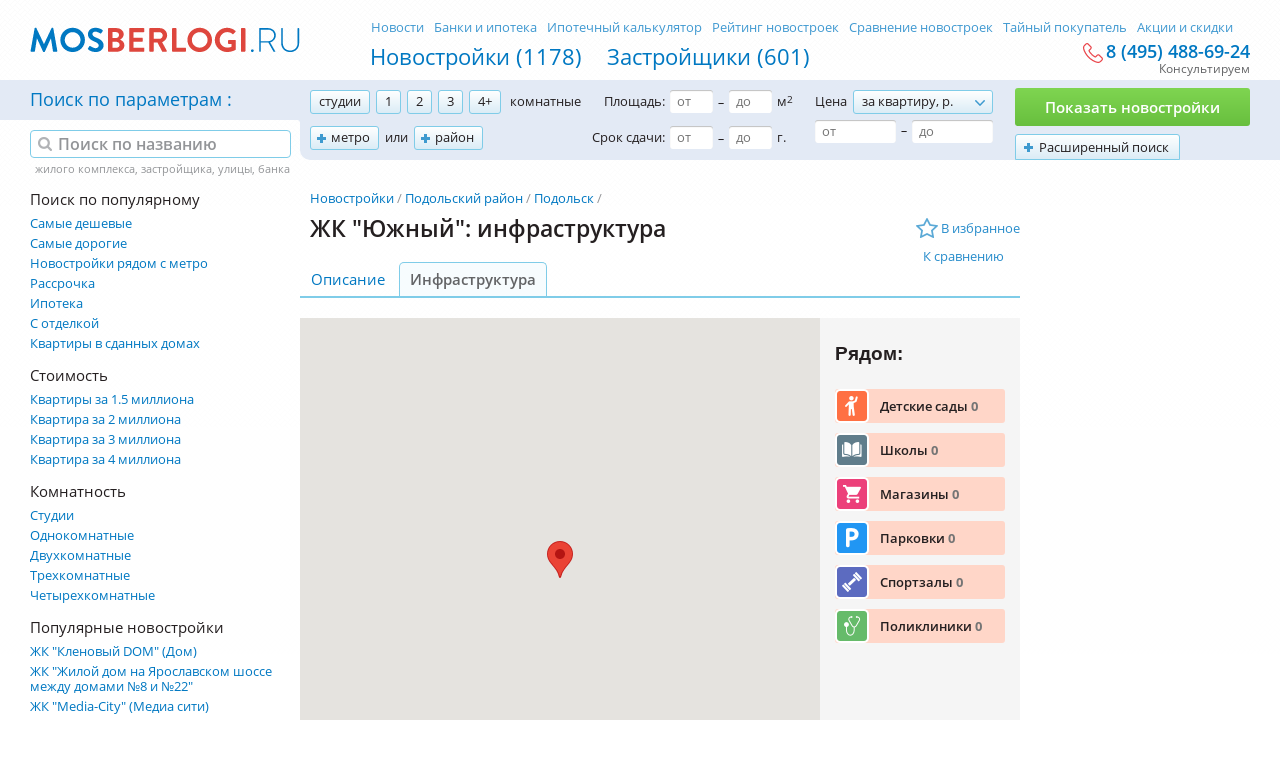

--- FILE ---
content_type: text/html; charset=utf-8
request_url: https://mosberlogi.ru/juzhnyj/infrastructure/
body_size: 14448
content:
<!DOCTYPE html>
<html>
<head>
	<base href="https://mosberlogi.ru/">
	<meta charset="utf-8">
	<title>Инфраструктура ЖК &quot;Южный&quot;: школы, детские сады, магазины.</title>
	<meta name="description" content="Оценить преимущества инфраструктуры вокруг ЖК &quot;Южный&quot;: школы, детские сады, больницы и другие объекты, вы можете на сайте SPbHomes." />
	<link rel="canonical" href="https://mosberlogi.ru/juzhnyj/infrastructure/">
	<meta name="csrf-token" content="1769757797.IzrbRrcc-pH2sOqrYk0j">

	<link rel="apple-touch-icon" sizes="180x180" href="static/favicon/apple-touch-icon.png">
	<link rel="icon" type="image/png" href="static/favicon/favicon-32x32.png" sizes="32x32">
	<link rel="icon" type="image/png" href="static/favicon/favicon-16x16.png" sizes="16x16">
	<link rel="manifest" href="static/favicon/manifest.json">
	<link rel="mask-icon" href="static/favicon/safari-pinned-tab.svg" color="#0078c2">
	<link rel="shortcut icon" href="https://mosberlogi.ru/favicon.ico">
	<meta name="msapplication-config" content="static/favicon/browserconfig.xml">
	<meta name="theme-color" content="#ffffff">

	<meta name="viewport" content="width=970"/>
	<meta name="csrf-token" content="1769757797.IzrbRrcc-pH2sOqrYk0j">
	<meta http-equiv="X-UA-Compatible" content="IE=edge" />

	<meta property="og:title" content="Инфраструктура ЖК &quot;Южный&quot;: школы, детские сады, магазины." />
	<meta property="og:type" content="article" />
	<meta property="og:image" content="https://mosberlogi.ru/static/images/logo_social.png" />
	

	<link rel="stylesheet" type="text/css" href="static/front.less.1631774896.css">

	<!--[if lt IE 9]>
		<script src="//html5shiv.googlecode.com/svn/trunk/html5.js"></script>
	<![endif]-->
	
	<script>
		window.HOMES_CONFIG = {
			mapCenter: [55.75670453373379,37.619689740722656]
		}
	</script>
</head>
<body>
	<noscript class="co-message-jsdisabled"><noindex>
		Для полной функциональности этого сайта необходимо включить JavaScript.
		Вот <a href="http://www.enable-javascript.com/ru/" target="_blank" rel="nofollow">
		инструкции, как включить JavaScript в вашем браузере</a>.
	</noindex></noscript>
	<input type="checkbox" id="el-burger" no-js/>
	<div class="b-slideMenu"></div>
	<header>
		<!--noindex-->
			<div class="header-yandex-ablock__wrapper">
				<div class="header-yandex-ablock" id="header-yandex-ablock"></div>
			</div>
		<!--/noindex-->
		<div class="el-inner c">
			<label class="el-burger" for="el-burger"><span></span></label>
			<nav>
				<ul>
	<li><a href="novostroyki/">Новостройки (1178)</a>
	<li><a href="zastrojshhiki/">Застройщики (601)</a>
	
	
</ul>
<ul>
	<li><a href="novosti/">Новости</a>
	<li><a href="banki/">Банки и ипотека</a>
	<li><a href="ipotechnyj-kalkuljator/">Ипотечный калькулятор</a>
	<li><a href="rejting-novostroek/">Рейтинг новостроек</a>
	<li><a href="sravnenie-novostroek/">Сравнение новостроек</a>
	<li>
		<a href="spy/">
			Тайный покупатель
			
		</a>
	
	<li><a href="deals/">Акции и скидки</a>
</ul>
			</nav>
			<a class="el-logo el-logo_asImage" href="/">
				<img src="static/images/logo.svg" alt="MosBerlogi – Новостройки Москвы и области">
			</a>
			<div class="header-top__consult">
				<a href="tel:+74954886924" class="header-top__consult-phone">8 (495) 488-69-24</a>
				<div class="header-top__consult-comment">
					Консультируем
				</div>
			</div>
			
		</div>
		<div class="b-form-filter">
	<div class="el-filter-bg"></div>
	<div class="el-inner">
		<form class="form-filter" action="search/" data-validation data-goal="one:form.validation.success:podobrat-novostrojki" data-goal-submit="search">
			<div class="b-form-filter-main">
				<div class="mainLabel">
					Поиск по параметрам
				</div>
				<div class="field field-rooms">
	<label class="iCheckbox">
				<input type="checkbox" name="R[]" value="1" data-tag="студии"/>студии
			</label><label class="iCheckbox">
				<input type="checkbox" name="R[]" value="2" data-tag="1 ком."/>1
			</label><label class="iCheckbox">
				<input type="checkbox" name="R[]" value="3" data-tag="2-х ком."/>2
			</label><label class="iCheckbox">
				<input type="checkbox" name="R[]" value="4" data-tag="3-х ком."/>3
			</label><label class="iCheckbox">
				<input type="checkbox" name="R[]" value="5" data-tag="4+ ком."/>4+
			</label>
	<span>комнатные</span>
</div>

				<div class="field field-metro">
					<label class="item-custom" data-custom-type="metro" data-content=".popup-content-metro">метро</label><span>или</span>
				</div>
				<div class="field field-rayon">
					<label class="item-custom" data-custom-type="rayon" data-content=".popup-content-rayon">район</label>
				</div>
				<div class="field field-space" data-tag-start="Площадь" data-tag-end="м<sup>2</sup>">
					<label>Площадь:</label><input type="text" name="amin" placeholder="от" data-validation="numbers" value=""/><i>–</i><input type="text" name="amax" placeholder="до" data-validation="numbers" value=""/><label>м<sup>2</sup></label>
				</div>
				<div class="field field-date" data-tag-start="Срок сдачи" data-tag-end="г.">
					<label>Срок сдачи:</label><input type="text" name="df" placeholder="от" data-validation="yearFullAndShort" value=""/><i>–</i><input type="text" name="dt" placeholder="до" data-validation="yearFullAndShort" value=""/><label>г.</label>
				</div>
				<div class="field field-price" data-tag-start="Цена за квартиру" data-tag-end="р.">
					<label>Цена</label><div class="el-select">
						<select name="pt">
							<option value="1" data-tag-start="Цена за квартиру">за квартиру, р.</option>
							<option value="2" data-value-html="Цена за м<sup>2</sup>" data-tag-start="Цена за м<sup>2</sup>">за м<sup>2</sup>, р.</option>
						</select>
						<div class="value"></div>
					</div>
					<br/>
					<input type="text" name="pmin" placeholder="от" data-validation="numbersAndSpace" value=""/><i>–</i><input type="text" name="pmax" placeholder="до" data-validation="numbersAndSpace" value=""/>
				</div>
				<div class="field field-more">
					<label class="item-custom" data-custom-type="more" data-content=".popup-content-more" data-goal="one:click:rasshirennyj-poisk">Расширенный поиск</label>
				</div>
				<div class="field field-submit">
					<button type="submit">Показать новостройки <span></span></button>
				</div>
			</div>
			<div class="popup-content popup-content-more" data-tags-type="more">
				<div class="el-tags-placeholder"></div>
				<div class="ta-r">
					<span class="btn btn-save">Применить</span>
				</div>
				<div class="col">
					<fieldset>
						<legend>Тип договора:</legend>
						<label><input type="checkbox" name="CO[]" value="1"/>ФЗ 214</label>
						<label><input type="checkbox" name="CO[]" value="4"/>ЖСК</label>
					</fieldset>
					<fieldset>
						<legend>Отделка:</legend>
						<label><input type="checkbox" name="F[]" value="1"/>С отделкой</label>
						<label><input type="checkbox" name="F[]" value="2"/>Без отделки</label>
					</fieldset>
					<fieldset>
						<legend>Оплата:</legend>
						<label><input type="checkbox" name="P[]" value="1"/>Ипотека</label>
						
						<label><input type="checkbox" name="P[]" value="2"/>Рассрочка</label>
					</fieldset>
					<fieldset>
						<legend>Тип жилья:</legend>
						
						<label><input type="checkbox" name="A[]" value="2"/>Малоэтажные</label>
						<label><input type="checkbox" name="A[]" value="3"/>Двухуровневые</label>
						<label><input type="checkbox" name="A[]" value="4"/>Пентхаусы</label>
						<label><input type="checkbox" name="A[]" value="5"/>Таунхаусы</label>
					</fieldset>
				</div>
				<div class="col">
					
					<fieldset>
	<legend>Класс жилья:</legend>
	
	<label><input type="checkbox" name="HC[]" value="1"/>Эконом</label>
	
	<label><input type="checkbox" name="HC[]" value="2"/>Комфорт</label>
	
	<label><input type="checkbox" name="HC[]" value="3"/>Бизнес</label>
	
	<label><input type="checkbox" name="HC[]" value="4"/>Элит</label>
	
</fieldset>
					<fieldset>
	<legend>Типы зданий:</legend>
	
	<label><input type="checkbox" name="BT[]" value="3"/>Кирпичные</label>
	
	<label><input type="checkbox" name="BT[]" value="6"/>Монолитные</label>
	
	<label><input type="checkbox" name="BT[]" value="2"/>Кирпично-монолитные</label>
	
	<label><input type="checkbox" name="BT[]" value="5"/>Монолитно-панельные</label>
	
	<label><input type="checkbox" name="BT[]" value="10"/>Монолитные с вент. фасадом</label>
	
	<label><input type="checkbox" name="BT[]" value="4"/>Монолитно-каркасные</label>
	
	<label><input type="checkbox" name="BT[]" value="7"/>Панельные</label>
	
	<label><input type="checkbox" name="BT[]" value="1"/>Блочные</label>
	
	<label><input type="checkbox" name="BT[]" value="11"/>Блочно-монолитные</label>
	
	<label><input type="checkbox" name="BT[]" value="12"/>Кирпично-панельные</label>
	
	<label><input type="checkbox" name="BT[]" value="13"/>Индивидуальный проект</label>
	
</fieldset>
					
				</div>
				<fieldset class="cb">
					<legend>Доступность</legend>
					<div class="field field-fromMetro">
						Не более <input type="text" placeholder="кол-во" data-validation="numbers" name="mtm" value=""/> мин. до метро<div class="el-select">
							<select name="mpt">
								<option value="0" selected>пешком</option>
								<option value="1">на машине</option>
							</select>
							<div class="value"></div>
						</div>
					</div>
				</fieldset>
			</div>
			<fieldset class="popup-content popup-content-metro" data-tags-type="metro">
				<div class="el-tags-placeholder"></div>
				<div class="b-metro-map">
					<span class="btn btn-save">Сохранить</span>
					<div class="map-metro__wrapper ui-preload ui-preload_loading" data-c-popup-metro>

	<label style=""><input type="checkbox" data-title="Авиамоторная" data-tag="м.Авиамоторная" data-line="8" name="M[]" value="1"/></label>
	<label style=""><input type="checkbox" data-title="Автозаводская" data-tag="м.Автозаводская" data-line="2" name="M[]" value="2"/></label>
	<label style=""><input type="checkbox" data-title="Академическая" data-tag="м.Академическая" data-line="6" name="M[]" value="3"/></label>
	<label style=""><input type="checkbox" data-title="Александровский Сад" data-tag="м.Александровский Сад" data-line="4" name="M[]" value="4"/></label>
	<label style=""><input type="checkbox" data-title="Алексеевская" data-tag="м.Алексеевская" data-line="6" name="M[]" value="5"/></label>
	<label style=""><input type="checkbox" data-title="Алтуфьево" data-tag="м.Алтуфьево" data-line="9" name="M[]" value="6"/></label>
	<label style=""><input type="checkbox" data-title="Аннино" data-tag="м.Аннино" data-line="9" name="M[]" value="7"/></label>
	<label style=""><input type="checkbox" data-title="Арбатская" data-tag="м.Арбатская" data-line="3" name="M[]" value="8"/></label>
	<label style=""><input type="checkbox" data-title="Аэропорт" data-tag="м.Аэропорт" data-line="2" name="M[]" value="9"/></label>
	<label style=""><input type="checkbox" data-title="Бабушкинская" data-tag="м.Бабушкинская" data-line="6" name="M[]" value="10"/></label>
	<label style=""><input type="checkbox" data-title="Багратионовская" data-tag="м.Багратионовская" data-line="4" name="M[]" value="11"/></label>
	<label style=""><input type="checkbox" data-title="Баррикадная" data-tag="м.Баррикадная" data-line="7" name="M[]" value="12"/></label>
	<label style=""><input type="checkbox" data-title="Бауманская" data-tag="м.Бауманская" data-line="3" name="M[]" value="13"/></label>
	<label style=""><input type="checkbox" data-title="Беговая" data-tag="м.Беговая" data-line="7" name="M[]" value="14"/></label>
	<label style=""><input type="checkbox" data-title="Белорусская" data-tag="м.Белорусская" data-line="1" name="M[]" value="15"/></label>
	<label style=""><input type="checkbox" data-title="Беляево" data-tag="м.Беляево" data-line="6" name="M[]" value="16"/></label>
	<label style=""><input type="checkbox" data-title="Бибирево" data-tag="м.Бибирево" data-line="9" name="M[]" value="17"/></label>
	<label style=""><input type="checkbox" data-title="Борисово" data-tag="м.Борисово" data-line="10" name="M[]" value="18"/></label>
	<label style=""><input type="checkbox" data-title="Ботанический Сад" data-tag="м.Ботанический Сад" data-line="6" name="M[]" value="19"/></label>
	<label style=""><input type="checkbox" data-title="Братиславская" data-tag="м.Братиславская" data-line="10" name="M[]" value="20"/></label>
	<label style=""><input type="checkbox" data-title="Бульвар Адмирала Ушакова" data-tag="м.Бульвар Адмирала Ушакова" data-line="12" name="M[]" value="21"/></label>
	<label style=""><input type="checkbox" data-title="Бульвар Дмитрия Донского" data-tag="м.Бульвар Дмитрия Донского" data-line="9" name="M[]" value="22"/></label>
	<label style=""><input type="checkbox" data-title="Бульвар Рокоссовского" data-tag="м.Бульвар Рокоссовского" data-line="1" name="M[]" value="143"/></label>
	<label style=""><input type="checkbox" data-title="Бунинская аллея" data-tag="м.Бунинская аллея" data-line="12" name="M[]" value="23"/></label>
	<label style=""><input type="checkbox" data-title="ВДНХ" data-tag="м.ВДНХ" data-line="6" name="M[]" value="24"/></label>
	<label style=""><input type="checkbox" data-title="Владыкино" data-tag="м.Владыкино" data-line="9" name="M[]" value="25"/></label>
	<label style=""><input type="checkbox" data-title="Водный стадион" data-tag="м.Водный стадион" data-line="2" name="M[]" value="26"/></label>
	<label style=""><input type="checkbox" data-title="Войковская" data-tag="м.Войковская" data-line="2" name="M[]" value="27"/></label>
	<label style=""><input type="checkbox" data-title="Волгоградский проспект" data-tag="м.Волгоградский проспект" data-line="7" name="M[]" value="28"/></label>
	<label style=""><input type="checkbox" data-title="Волжская" data-tag="м.Волжская" data-line="10" name="M[]" value="29"/></label>
	<label style=""><input type="checkbox" data-title="Волоколамская" data-tag="м.Волоколамская" data-line="3" name="M[]" value="30"/></label>
	<label style=""><input type="checkbox" data-title="Выставочная" data-tag="м.Выставочная" data-line="4" name="M[]" value="31"/></label>
	<label style=""><input type="checkbox" data-title="Выхино" data-tag="м.Выхино" data-line="7" name="M[]" value="32"/></label>
	<label style=""><input type="checkbox" data-title="Динамо" data-tag="м.Динамо" data-line="2" name="M[]" value="33"/></label>
	<label style=""><input type="checkbox" data-title="Дмитровская" data-tag="м.Дмитровская" data-line="9" name="M[]" value="34"/></label>
	<label style=""><input type="checkbox" data-title="Добрынинская" data-tag="м.Добрынинская" data-line="5" name="M[]" value="35"/></label>
	<label style=""><input type="checkbox" data-title="Домодедовская" data-tag="м.Домодедовская" data-line="2" name="M[]" value="36"/></label>
	<label style=""><input type="checkbox" data-title="Достоевская" data-tag="м.Достоевская" data-line="10" name="M[]" value="37"/></label>
	<label style=""><input type="checkbox" data-title="Жулебино" data-tag="м.Жулебино" data-line="7" name="M[]" value="38"/></label>
	<label style=""><input type="checkbox" data-title="Зябликово" data-tag="м.Зябликово" data-line="10" name="M[]" value="39"/></label>
	<label style=""><input type="checkbox" data-title="Измайловская" data-tag="м.Измайловская" data-line="3" name="M[]" value="40"/></label>
	<label style=""><input type="checkbox" data-title="Калужская" data-tag="м.Калужская" data-line="6" name="M[]" value="41"/></label>
	<label style=""><input type="checkbox" data-title="Кантемировская" data-tag="м.Кантемировская" data-line="2" name="M[]" value="42"/></label>
	<label style=""><input type="checkbox" data-title="Каховская" data-tag="м.Каховская" data-line="11" name="M[]" value="43"/></label>
	<label style=""><input type="checkbox" data-title="Каширская" data-tag="м.Каширская" data-line="2" name="M[]" value="44"/></label>
	<label style=""><input type="checkbox" data-title="Киевская" data-tag="м.Киевская" data-line="3" name="M[]" value="45"/></label>
	<label style=""><input type="checkbox" data-title="Коломенская" data-tag="м.Коломенская" data-line="2" name="M[]" value="46"/></label>
	<label style=""><input type="checkbox" data-title="Комсомольская" data-tag="м.Комсомольская" data-line="1" name="M[]" value="47"/></label>
	<label style=""><input type="checkbox" data-title="Коньково" data-tag="м.Коньково" data-line="6" name="M[]" value="48"/></label>
	<label style=""><input type="checkbox" data-title="Котельники" data-tag="м.Котельники" data-line="7" name="M[]" value="49"/></label>
	<label style=""><input type="checkbox" data-title="Красногвардейская" data-tag="м.Красногвардейская" data-line="2" name="M[]" value="50"/></label>
	<label style=""><input type="checkbox" data-title="Краснопресненская" data-tag="м.Краснопресненская" data-line="5" name="M[]" value="51"/></label>
	<label style=""><input type="checkbox" data-title="Красносельская" data-tag="м.Красносельская" data-line="1" name="M[]" value="52"/></label>
	<label style=""><input type="checkbox" data-title="Красные ворота" data-tag="м.Красные ворота" data-line="1" name="M[]" value="53"/></label>
	<label style=""><input type="checkbox" data-title="Крестьянская застава" data-tag="м.Крестьянская застава" data-line="10" name="M[]" value="54"/></label>
	<label style=""><input type="checkbox" data-title="Кропоткинская" data-tag="м.Кропоткинская" data-line="1" name="M[]" value="55"/></label>
	<label style=""><input type="checkbox" data-title="Крылатское" data-tag="м.Крылатское" data-line="3" name="M[]" value="56"/></label>
	<label style=""><input type="checkbox" data-title="Кузнецкий мост" data-tag="м.Кузнецкий мост" data-line="7" name="M[]" value="57"/></label>
	<label style=""><input type="checkbox" data-title="Кузьминки" data-tag="м.Кузьминки" data-line="7" name="M[]" value="58"/></label>
	<label style=""><input type="checkbox" data-title="Кунцевская" data-tag="м.Кунцевская" data-line="3" name="M[]" value="59"/></label>
	<label style=""><input type="checkbox" data-title="Курская" data-tag="м.Курская" data-line="3" name="M[]" value="60"/></label>
	<label style=""><input type="checkbox" data-title="Кутузовская" data-tag="м.Кутузовская" data-line="4" name="M[]" value="61"/></label>
	<label style=""><input type="checkbox" data-title="Ленинский проспект" data-tag="м.Ленинский проспект" data-line="6" name="M[]" value="62"/></label>
	<label style=""><input type="checkbox" data-title="Лермонтовский проспект" data-tag="м.Лермонтовский проспект" data-line="7" name="M[]" value="63"/></label>
	<label style=""><input type="checkbox" data-title="Люблино" data-tag="м.Люблино" data-line="10" name="M[]" value="64"/></label>
	<label style=""><input type="checkbox" data-title="Марксистская" data-tag="м.Марксистская" data-line="8" name="M[]" value="65"/></label>
	<label style=""><input type="checkbox" data-title="Марьина роща" data-tag="м.Марьина роща" data-line="10" name="M[]" value="66"/></label>
	<label style=""><input type="checkbox" data-title="Марьино" data-tag="м.Марьино" data-line="10" name="M[]" value="67"/></label>
	<label style=""><input type="checkbox" data-title="Маяковская" data-tag="м.Маяковская" data-line="2" name="M[]" value="68"/></label>
	<label style=""><input type="checkbox" data-title="Медведково" data-tag="м.Медведково" data-line="6" name="M[]" value="69"/></label>
	<label style=""><input type="checkbox" data-title="Международная" data-tag="м.Международная" data-line="4" name="M[]" value="70"/></label>
	<label style=""><input type="checkbox" data-title="Менделеевская" data-tag="м.Менделеевская" data-line="9" name="M[]" value="71"/></label>
	<label style=""><input type="checkbox" data-title="Митино" data-tag="м.Митино" data-line="3" name="M[]" value="72"/></label>
	<label style=""><input type="checkbox" data-title="Молодёжная" data-tag="м.Молодёжная" data-line="3" name="M[]" value="73"/></label>
	<label style=""><input type="checkbox" data-title="Мякинино" data-tag="м.Мякинино" data-line="3" name="M[]" value="74"/></label>
	<label style=""><input type="checkbox" data-title="Нагатинская" data-tag="м.Нагатинская" data-line="9" name="M[]" value="75"/></label>
	<label style=""><input type="checkbox" data-title="Нагорная" data-tag="м.Нагорная" data-line="9" name="M[]" value="76"/></label>
	<label style=""><input type="checkbox" data-title="Нахимовский проспект" data-tag="м.Нахимовский проспект" data-line="9" name="M[]" value="77"/></label>
	<label style=""><input type="checkbox" data-title="Новогиреево" data-tag="м.Новогиреево" data-line="8" name="M[]" value="78"/></label>
	<label style=""><input type="checkbox" data-title="Новокосино" data-tag="м.Новокосино" data-line="8" name="M[]" value="79"/></label>
	<label style=""><input type="checkbox" data-title="Новокузнецкая" data-tag="м.Новокузнецкая" data-line="2" name="M[]" value="80"/></label>
	<label style=""><input type="checkbox" data-title="Новослободская" data-tag="м.Новослободская" data-line="5" name="M[]" value="82"/></label>
	<label style=""><input type="checkbox" data-title="Новые Черёмушки" data-tag="м.Новые Черёмушки" data-line="6" name="M[]" value="83"/></label>
	<label style=""><input type="checkbox" data-title="Октябрьская" data-tag="м.Октябрьская" data-line="5" name="M[]" value="84"/></label>
	<label style=""><input type="checkbox" data-title="Октябрьское поле" data-tag="м.Октябрьское поле" data-line="7" name="M[]" value="85"/></label>
	<label style=""><input type="checkbox" data-title="Орехово" data-tag="м.Орехово" data-line="2" name="M[]" value="86"/></label>
	<label style=""><input type="checkbox" data-title="Охотный ряд" data-tag="м.Охотный ряд" data-line="1" name="M[]" value="87"/></label>
	<label style=""><input type="checkbox" data-title="Павелецкая" data-tag="м.Павелецкая" data-line="2" name="M[]" value="88"/></label>
	<label style=""><input type="checkbox" data-title="Парк Культуры" data-tag="м.Парк Культуры" data-line="1" name="M[]" value="89"/></label>
	<label style=""><input type="checkbox" data-title="Парк Победы" data-tag="м.Парк Победы" data-line="3" name="M[]" value="90"/></label>
	<label style=""><input type="checkbox" data-title="Партизанская" data-tag="м.Партизанская" data-line="3" name="M[]" value="91"/></label>
	<label style=""><input type="checkbox" data-title="Первомайская" data-tag="м.Первомайская" data-line="3" name="M[]" value="92"/></label>
	<label style=""><input type="checkbox" data-title="Перово" data-tag="м.Перово" data-line="8" name="M[]" value="93"/></label>
	<label style=""><input type="checkbox" data-title="Петровско-Разумовская" data-tag="м.Петровско-Разумовская" data-line="9" name="M[]" value="94"/></label>
	<label style=""><input type="checkbox" data-title="Пионерская" data-tag="м.Пионерская" data-line="4" name="M[]" value="95"/></label>
	<label style=""><input type="checkbox" data-title="Планерная" data-tag="м.Планерная" data-line="7" name="M[]" value="96"/></label>
	<label style=""><input type="checkbox" data-title="Площадь Ильича" data-tag="м.Площадь Ильича" data-line="8" name="M[]" value="97"/></label>
	<label style=""><input type="checkbox" data-title="Полежаевская" data-tag="м.Полежаевская" data-line="7" name="M[]" value="98"/></label>
	<label style=""><input type="checkbox" data-title="Полянка" data-tag="м.Полянка" data-line="9" name="M[]" value="99"/></label>
	<label style=""><input type="checkbox" data-title="Пражская" data-tag="м.Пражская" data-line="9" name="M[]" value="100"/></label>
	<label style=""><input type="checkbox" data-title="Преображенская площадь" data-tag="м.Преображенская площадь" data-line="1" name="M[]" value="101"/></label>
	<label style=""><input type="checkbox" data-title="Пролетарская" data-tag="м.Пролетарская" data-line="7" name="M[]" value="102"/></label>
	<label style=""><input type="checkbox" data-title="Проспект Вернадского" data-tag="м.Проспект Вернадского" data-line="1" name="M[]" value="103"/></label>
	<label style=""><input type="checkbox" data-title="Проспект Мира" data-tag="м.Проспект Мира" data-line="5" name="M[]" value="104"/></label>
	<label style=""><input type="checkbox" data-title="Профсоюзная" data-tag="м.Профсоюзная" data-line="6" name="M[]" value="105"/></label>
	<label style=""><input type="checkbox" data-title="Пушкинская" data-tag="м.Пушкинская" data-line="7" name="M[]" value="106"/></label>
	<label style=""><input type="checkbox" data-title="Пятницкое шоссе" data-tag="м.Пятницкое шоссе" data-line="3" name="M[]" value="107"/></label>
	<label style=""><input type="checkbox" data-title="Речной Вокзал" data-tag="м.Речной Вокзал" data-line="2" name="M[]" value="108"/></label>
	<label style=""><input type="checkbox" data-title="Рижская" data-tag="м.Рижская" data-line="6" name="M[]" value="109"/></label>
	<label style=""><input type="checkbox" data-title="Румянцево" data-tag="м.Румянцево" data-line="1" name="M[]" value="110"/></label>
	<label style=""><input type="checkbox" data-title="Рязанский Проспект" data-tag="м.Рязанский Проспект" data-line="7" name="M[]" value="111"/></label>
	<label style=""><input type="checkbox" data-title="Савеловская" data-tag="м.Савеловская" data-line="9" name="M[]" value="112"/></label>
	<label style=""><input type="checkbox" data-title="Саларьево" data-tag="м.Саларьево" data-line="1" name="M[]" value="113"/></label>
	<label style=""><input type="checkbox" data-title="Свиблово" data-tag="м.Свиблово" data-line="6" name="M[]" value="114"/></label>
	<label style=""><input type="checkbox" data-title="Семёновская" data-tag="м.Семёновская" data-line="3" name="M[]" value="115"/></label>
	<label style=""><input type="checkbox" data-title="Серпуховская" data-tag="м.Серпуховская" data-line="9" name="M[]" value="116"/></label>
	<label style=""><input type="checkbox" data-title="Славянский Бульвар" data-tag="м.Славянский Бульвар" data-line="3" name="M[]" value="117"/></label>
	<label style=""><input type="checkbox" data-title="Смоленская" data-tag="м.Смоленская" data-line="3" name="M[]" value="118"/></label>
	<label style=""><input type="checkbox" data-title="Сокол" data-tag="м.Сокол" data-line="2" name="M[]" value="119"/></label>
	<label style=""><input type="checkbox" data-title="Сокольники" data-tag="м.Сокольники" data-line="1" name="M[]" value="120"/></label>
	<label style=""><input type="checkbox" data-title="Спартак" data-tag="м.Спартак" data-line="7" name="M[]" value="121"/></label>
	<label style=""><input type="checkbox" data-title="Спортивная" data-tag="м.Спортивная" data-line="1" name="M[]" value="122"/></label>
	<label style=""><input type="checkbox" data-title="Сретенский Бульвар" data-tag="м.Сретенский Бульвар" data-line="10" name="M[]" value="123"/></label>
	<label style=""><input type="checkbox" data-title="Строгино" data-tag="м.Строгино" data-line="3" name="M[]" value="124"/></label>
	<label style=""><input type="checkbox" data-title="Студенческая" data-tag="м.Студенческая" data-line="4" name="M[]" value="125"/></label>
	<label style=""><input type="checkbox" data-title="Сухаревская" data-tag="м.Сухаревская" data-line="6" name="M[]" value="126"/></label>
	<label style=""><input type="checkbox" data-title="Сходненская" data-tag="м.Сходненская" data-line="7" name="M[]" value="127"/></label>
	<label style=""><input type="checkbox" data-title="Таганская" data-tag="м.Таганская" data-line="5" name="M[]" value="128"/></label>
	<label style=""><input type="checkbox" data-title="Тверская" data-tag="м.Тверская" data-line="2" name="M[]" value="129"/></label>
	<label style=""><input type="checkbox" data-title="Театральная" data-tag="м.Театральная" data-line="2" name="M[]" value="130"/></label>
	<label style=""><input type="checkbox" data-title="Текстильщики" data-tag="м.Текстильщики" data-line="7" name="M[]" value="131"/></label>
	<label style=""><input type="checkbox" data-title="Тёплый Стан" data-tag="м.Тёплый Стан" data-line="6" name="M[]" value="132"/></label>
	<label style=""><input type="checkbox" data-title="Технопарк" data-tag="м.Технопарк" data-line="2" name="M[]" value="133"/></label>
	<label style=""><input type="checkbox" data-title="Тимирязевская" data-tag="м.Тимирязевская" data-line="9" name="M[]" value="134"/></label>
	<label style=""><input type="checkbox" data-title="Третьяковская" data-tag="м.Третьяковская" data-line="6" name="M[]" value="135"/></label>
	<label style=""><input type="checkbox" data-title="Тропарево" data-tag="м.Тропарево" data-line="1" name="M[]" value="136"/></label>
	<label style=""><input type="checkbox" data-title="Трубная" data-tag="м.Трубная" data-line="10" name="M[]" value="137"/></label>
	<label style=""><input type="checkbox" data-title="Тульская" data-tag="м.Тульская" data-line="9" name="M[]" value="138"/></label>
	<label style=""><input type="checkbox" data-title="Тушинская" data-tag="м.Тушинская" data-line="7" name="M[]" value="139"/></label>
	<label style=""><input type="checkbox" data-title="Улица 1905 года" data-tag="м.Улица 1905 года" data-line="7" name="M[]" value="140"/></label>
	<label style=""><input type="checkbox" data-title="Улица Академика Янгеля" data-tag="м.Улица Академика Янгеля" data-line="9" name="M[]" value="141"/></label>
	<label style=""><input type="checkbox" data-title="Улица Горчакова" data-tag="м.Улица Горчакова" data-line="12" name="M[]" value="142"/></label>
	<label style=""><input type="checkbox" data-title="Улица Скобелевская" data-tag="м.Улица Скобелевская" data-line="12" name="M[]" value="144"/></label>
	<label style=""><input type="checkbox" data-title="Улица Старокачаловская" data-tag="м.Улица Старокачаловская" data-line="12" name="M[]" value="145"/></label>
	<label style=""><input type="checkbox" data-title="Университет" data-tag="м.Университет" data-line="1" name="M[]" value="146"/></label>
	<label style=""><input type="checkbox" data-title="Филёвский Парк" data-tag="м.Филёвский Парк" data-line="4" name="M[]" value="147"/></label>
	<label style=""><input type="checkbox" data-title="Фили" data-tag="м.Фили" data-line="4" name="M[]" value="148"/></label>
	<label style=""><input type="checkbox" data-title="Фрунзенская" data-tag="м.Фрунзенская" data-line="1" name="M[]" value="149"/></label>
	<label style=""><input type="checkbox" data-title="Царицыно" data-tag="м.Царицыно" data-line="2" name="M[]" value="150"/></label>
	<label style=""><input type="checkbox" data-title="Цветной Бульвар" data-tag="м.Цветной Бульвар" data-line="9" name="M[]" value="151"/></label>
	<label style=""><input type="checkbox" data-title="Черкизовская" data-tag="м.Черкизовская" data-line="1" name="M[]" value="152"/></label>
	<label style=""><input type="checkbox" data-title="Чертановская" data-tag="м.Чертановская" data-line="9" name="M[]" value="153"/></label>
	<label style=""><input type="checkbox" data-title="Чеховская" data-tag="м.Чеховская" data-line="9" name="M[]" value="154"/></label>
	<label style=""><input type="checkbox" data-title="Чистые Пруды" data-tag="м.Чистые Пруды" data-line="1" name="M[]" value="155"/></label>
	<label style=""><input type="checkbox" data-title="Чкаловская" data-tag="м.Чкаловская" data-line="10" name="M[]" value="156"/></label>
	<label style=""><input type="checkbox" data-title="Шаболовская" data-tag="м.Шаболовская" data-line="6" name="M[]" value="157"/></label>
	<label style=""><input type="checkbox" data-title="Шипиловская" data-tag="м.Шипиловская" data-line="10" name="M[]" value="158"/></label>
	<label style=""><input type="checkbox" data-title="Шоссе Энтузиастов" data-tag="м.Шоссе Энтузиастов" data-line="8" name="M[]" value="159"/></label>
	<label style=""><input type="checkbox" data-title="Щёлковская" data-tag="м.Щёлковская" data-line="3" name="M[]" value="160"/></label>
	<label style=""><input type="checkbox" data-title="Щукинская" data-tag="м.Щукинская" data-line="7" name="M[]" value="161"/></label>
	<label style=""><input type="checkbox" data-title="Электрозаводская" data-tag="м.Электрозаводская" data-line="3" name="M[]" value="162"/></label>
	<label style=""><input type="checkbox" data-title="Юго-Западная" data-tag="м.Юго-Западная" data-line="1" name="M[]" value="163"/></label>
	<label style=""><input type="checkbox" data-title="Южная" data-tag="м.Южная" data-line="9" name="M[]" value="164"/></label>
	<label style=""><input type="checkbox" data-title="Ясенево" data-tag="м.Ясенево" data-line="6" name="M[]" value="165"/></label>
	



</div>

<script type="text/template" id="tpl-popup-metro">
	<div class="map-metro" data-viewport><% svg %></div>
</script>
				</div>
			</fieldset>
			<fieldset class="popup-content popup-content-rayon" data-tags-type="rayon">
				<div class="el-tags-placeholder"></div>
				<div class="b-byPlace tabs-wrap">
					<span class="btn btn-save">Сохранить</span>
					<div class="caption">
						<div class="b-tabs">
							<div class="tab active" rel="1">Москва</div>
							<div class="tab" rel="2">Московская область</div>
						</div>
					</div>
					<div class="content active" rel="1">
						
	<ul>
		
		
		<li><label class="el-firstRed"><input type="checkbox" name="D[]" value="1"/>ВАО</label></li>
		
			
			<li class="sub"><label><input type="checkbox" data-tag="Богородское" name="CI[]" value="14"/>Богородское</label></li>
			
			<li class="sub"><label><input type="checkbox" data-tag="Измайлово" name="CI[]" value="48"/>Измайлово</label></li>
			
			<li class="sub"><label><input type="checkbox" data-tag="Косино-Ухтомский" name="CI[]" value="58"/>Косино-Ухтомский</label></li>
			
			<li class="sub"><label><input type="checkbox" data-tag="Перово" name="CI[]" value="116"/>Перово</label></li>
			
			<li class="sub"><label><input type="checkbox" data-tag="Преображенское" name="CI[]" value="123"/>Преображенское</label></li>
			
		
		
		<li><label class="el-firstRed"><input type="checkbox" name="D[]" value="2"/>ЗАО</label></li>
		
			
			<li class="sub"><label><input type="checkbox" data-tag="Крылатское" name="CI[]" value="64"/>Крылатское</label></li>
			
			<li class="sub"><label><input type="checkbox" data-tag="Кунцево" name="CI[]" value="65"/>Кунцево</label></li>
			
			<li class="sub"><label><input type="checkbox" data-tag="Раменки" name="CI[]" value="128"/>Раменки</label></li>
			
			<li class="sub"><label><input type="checkbox" data-tag="Солнцево" name="CI[]" value="144"/>Солнцево</label></li>
			
			<li class="sub"><label><input type="checkbox" data-tag="Филевский Парк" name="CI[]" value="153"/>Филевский Парк</label></li>
			
			<li class="sub"><label><input type="checkbox" data-tag="Фили-Давыдково" name="CI[]" value="154"/>Фили-Давыдково</label></li>
			
		
		
		
	</ul>

	<ul>
		
		
		<li><label class="el-firstRed"><input type="checkbox" name="D[]" value="3"/>ЗелАО</label></li>
		
			
			<li class="sub"><label><input type="checkbox" data-tag="Зеленоград" name="CI[]" value="45"/>Зеленоград</label></li>
			
		
		
		<li><label class="el-firstRed"><input type="checkbox" name="D[]" value="4"/>НАО</label></li>
		
			
			<li class="sub"><label><input type="checkbox" data-tag="Внуковское" name="CI[]" value="22"/>Внуковское</label></li>
			
			<li class="sub"><label><input type="checkbox" data-tag="Воскресенское" name="CI[]" value="25"/>Воскресенское</label></li>
			
			<li class="sub"><label><input type="checkbox" data-tag="Десна" name="CI[]" value="32"/>Десна</label></li>
			
			<li class="sub"><label><input type="checkbox" data-tag="Кокошкино" name="CI[]" value="53"/>Кокошкино</label></li>
			
			<li class="sub"><label><input type="checkbox" data-tag="Марьино (НАО)" name="CI[]" value="83"/>Марьино (НАО)</label></li>
			
			<li class="sub"><label><input type="checkbox" data-tag="Московский" name="CI[]" value="87"/>Московский</label></li>
			
			<li class="sub"><label><input type="checkbox" data-tag="Николо-Хованское" name="CI[]" value="98"/>Николо-Хованское</label></li>
			
			<li class="sub"><label><input type="checkbox" data-tag="Рассказовка" name="CI[]" value="130"/>Рассказовка</label></li>
			
			<li class="sub"><label><input type="checkbox" data-tag="Щербинка" name="CI[]" value="165"/>Щербинка</label></li>
			
		
		
		
	</ul>

	<ul>
		
		
		<li><label class="el-firstRed"><input type="checkbox" name="D[]" value="5"/>САО</label></li>
		
			
			<li class="sub"><label><input type="checkbox" data-tag="Аэропорт" name="CI[]" value="7"/>Аэропорт</label></li>
			
			<li class="sub"><label><input type="checkbox" data-tag="Беговой" name="CI[]" value="10"/>Беговой</label></li>
			
			<li class="sub"><label><input type="checkbox" data-tag="Войковский" name="CI[]" value="23"/>Войковский</label></li>
			
			<li class="sub"><label><input type="checkbox" data-tag="Головинский" name="CI[]" value="27"/>Головинский</label></li>
			
			<li class="sub"><label><input type="checkbox" data-tag="Левобережный" name="CI[]" value="66"/>Левобережный</label></li>
			
			<li class="sub"><label><input type="checkbox" data-tag="Савёловский" name="CI[]" value="138"/>Савёловский</label></li>
			
			<li class="sub"><label><input type="checkbox" data-tag="Хорошевский" name="CI[]" value="159"/>Хорошевский</label></li>
			
		
		
		
	</ul>

	<ul>
		
		
		<li><label class="el-firstRed"><input type="checkbox" name="D[]" value="6"/>СВАО</label></li>
		
			
			<li class="sub"><label><input type="checkbox" data-tag="Алексеевский" name="CI[]" value="1"/>Алексеевский</label></li>
			
			<li class="sub"><label><input type="checkbox" data-tag="Бабушкинский" name="CI[]" value="8"/>Бабушкинский</label></li>
			
			<li class="sub"><label><input type="checkbox" data-tag="Бибирево" name="CI[]" value="11"/>Бибирево</label></li>
			
			<li class="sub"><label><input type="checkbox" data-tag="Бутырский" name="CI[]" value="18"/>Бутырский</label></li>
			
			<li class="sub"><label><input type="checkbox" data-tag="Марфино" name="CI[]" value="80"/>Марфино</label></li>
			
			<li class="sub"><label><input type="checkbox" data-tag="Марьина Роща" name="CI[]" value="81"/>Марьина Роща</label></li>
			
			<li class="sub"><label><input type="checkbox" data-tag="Останкинский" name="CI[]" value="111"/>Останкинский</label></li>
			
			<li class="sub"><label><input type="checkbox" data-tag="Ростокино" name="CI[]" value="134"/>Ростокино</label></li>
			
			<li class="sub"><label><input type="checkbox" data-tag="Северный" name="CI[]" value="141"/>Северный</label></li>
			
		
		
		
	</ul>

	<ul>
		
		
		<li><label class="el-firstRed"><input type="checkbox" name="D[]" value="7"/>СЗАО</label></li>
		
			
			<li class="sub"><label><input type="checkbox" data-tag="Митино" name="CI[]" value="84"/>Митино</label></li>
			
			<li class="sub"><label><input type="checkbox" data-tag="Покровское-Стрешнево" name="CI[]" value="120"/>Покровское-Стрешнево</label></li>
			
			<li class="sub"><label><input type="checkbox" data-tag="Хорошево-Мневники" name="CI[]" value="158"/>Хорошево-Мневники</label></li>
			
			<li class="sub"><label><input type="checkbox" data-tag="Щукино" name="CI[]" value="173"/>Щукино</label></li>
			
		
		
		<li><label class="el-firstRed"><input type="checkbox" name="D[]" value="8"/>ТАО</label></li>
		
			
			<li class="sub"><label><input type="checkbox" data-tag="Киевский" name="CI[]" value="50"/>Киевский</label></li>
			
			<li class="sub"><label><input type="checkbox" data-tag="Краснопахорское" name="CI[]" value="63"/>Краснопахорское</label></li>
			
			<li class="sub"><label><input type="checkbox" data-tag="Троицк" name="CI[]" value="151"/>Троицк</label></li>
			
		
		
		
	</ul>

	<ul>
		
		
		<li><label class="el-firstRed"><input type="checkbox" name="D[]" value="9"/>ЦАО</label></li>
		
			
			<li class="sub"><label><input type="checkbox" data-tag="Арбат" name="CI[]" value="5"/>Арбат</label></li>
			
			<li class="sub"><label><input type="checkbox" data-tag="Замоскворечье" name="CI[]" value="42"/>Замоскворечье</label></li>
			
			<li class="sub"><label><input type="checkbox" data-tag="Пресненский" name="CI[]" value="124"/>Пресненский</label></li>
			
			<li class="sub"><label><input type="checkbox" data-tag="Тверской" name="CI[]" value="148"/>Тверской</label></li>
			
			<li class="sub"><label><input type="checkbox" data-tag="Хамовники" name="CI[]" value="156"/>Хамовники</label></li>
			
			<li class="sub"><label><input type="checkbox" data-tag="Якиманка" name="CI[]" value="171"/>Якиманка</label></li>
			
		
		
		
	</ul>

	<ul>
		
		
		<li><label class="el-firstRed"><input type="checkbox" name="D[]" value="10"/>ЮАО</label></li>
		
			
			<li class="sub"><label><input type="checkbox" data-tag="Бирюлево Восточное" name="CI[]" value="13"/>Бирюлево Восточное</label></li>
			
			<li class="sub"><label><input type="checkbox" data-tag="Даниловский" name="CI[]" value="29"/>Даниловский</label></li>
			
			<li class="sub"><label><input type="checkbox" data-tag="Донской" name="CI[]" value="37"/>Донской</label></li>
			
			<li class="sub"><label><input type="checkbox" data-tag="Москворечье-Сабурово" name="CI[]" value="86"/>Москворечье-Сабурово</label></li>
			
			<li class="sub"><label><input type="checkbox" data-tag="Нагатино-Садовники" name="CI[]" value="90"/>Нагатино-Садовники</label></li>
			
			<li class="sub"><label><input type="checkbox" data-tag="Нагатинский Затон" name="CI[]" value="91"/>Нагатинский Затон</label></li>
			
			<li class="sub"><label><input type="checkbox" data-tag="Нагорный" name="CI[]" value="92"/>Нагорный</label></li>
			
			<li class="sub"><label><input type="checkbox" data-tag="Орехово-Борисово Северное" name="CI[]" value="108"/>Орехово-Борисово Северное</label></li>
			
			<li class="sub"><label><input type="checkbox" data-tag="Орехово-Борисово Юг" name="CI[]" value="109"/>Орехово-Борисово Юг</label></li>
			
			<li class="sub"><label><input type="checkbox" data-tag="Чертаново Северное" name="CI[]" value="160"/>Чертаново Северное</label></li>
			
			<li class="sub"><label><input type="checkbox" data-tag="Чертаново Южное" name="CI[]" value="161"/>Чертаново Южное</label></li>
			
		
		
		
	</ul>

	<ul>
		
		
		<li><label class="el-firstRed"><input type="checkbox" name="D[]" value="11"/>ЮВАО</label></li>
		
			
			<li class="sub"><label><input type="checkbox" data-tag="Лефортово" name="CI[]" value="68"/>Лефортово</label></li>
			
			<li class="sub"><label><input type="checkbox" data-tag="Люблино" name="CI[]" value="77"/>Люблино</label></li>
			
			<li class="sub"><label><input type="checkbox" data-tag="Марьино" name="CI[]" value="82"/>Марьино</label></li>
			
			<li class="sub"><label><input type="checkbox" data-tag="Некрасовка" name="CI[]" value="95"/>Некрасовка</label></li>
			
			<li class="sub"><label><input type="checkbox" data-tag="Рязанский" name="CI[]" value="136"/>Рязанский</label></li>
			
			<li class="sub"><label><input type="checkbox" data-tag="Текстильщики" name="CI[]" value="149"/>Текстильщики</label></li>
			
			<li class="sub"><label><input type="checkbox" data-tag="Южнопортовый" name="CI[]" value="169"/>Южнопортовый</label></li>
			
		
		
		
	</ul>

	<ul>
		
		
		<li><label class="el-firstRed"><input type="checkbox" name="D[]" value="12"/>ЮЗАО</label></li>
		
			
			<li class="sub"><label><input type="checkbox" data-tag="Зюзино" name="CI[]" value="46"/>Зюзино</label></li>
			
			<li class="sub"><label><input type="checkbox" data-tag="Коньково" name="CI[]" value="56"/>Коньково</label></li>
			
			<li class="sub"><label><input type="checkbox" data-tag="Ломоносовский" name="CI[]" value="71"/>Ломоносовский</label></li>
			
			<li class="sub"><label><input type="checkbox" data-tag="Обручевский" name="CI[]" value="103"/>Обручевский</label></li>
			
			<li class="sub"><label><input type="checkbox" data-tag="Северное Бутово" name="CI[]" value="140"/>Северное Бутово</label></li>
			
			<li class="sub"><label><input type="checkbox" data-tag="Южное Бутово" name="CI[]" value="168"/>Южное Бутово</label></li>
			
			<li class="sub"><label><input type="checkbox" data-tag="Ясенево" name="CI[]" value="172"/>Ясенево</label></li>
			
		
		
		
	</ul>

	<ul>
		
	</ul>

					</div>
					<div class="content" rel="2">
						
	<ul>
		
		
		<li><label class="el-firstRed"><input type="checkbox" name="D[]" value="13"/>Балашихинский</label></li>
		
			
			<li class="sub"><label><input type="checkbox" data-tag="Балашиха" name="CI[]" value="9"/>Балашиха</label></li>
			
			<li class="sub"><label><input type="checkbox" data-tag="Железнодорожный" name="CI[]" value="39"/>Железнодорожный</label></li>
			
			<li class="sub"><label><input type="checkbox" data-tag="Реутов" name="CI[]" value="132"/>Реутов</label></li>
			
		
		
		<li><label class="el-firstRed"><input type="checkbox" name="D[]" value="14"/>Воскресенский</label></li>
		
			
			<li class="sub"><label><input type="checkbox" data-tag="Воскресенск" name="CI[]" value="24"/>Воскресенск</label></li>
			
		
		
		<li><label class="el-firstRed"><input type="checkbox" name="D[]" value="15"/>Дмитровский</label></li>
		
			
			<li class="sub"><label><input type="checkbox" data-tag="Деденево" name="CI[]" value="30"/>Деденево</label></li>
			
			<li class="sub"><label><input type="checkbox" data-tag="Дмитров" name="CI[]" value="34"/>Дмитров</label></li>
			
			<li class="sub"><label><input type="checkbox" data-tag="Некрасовский" name="CI[]" value="96"/>Некрасовский</label></li>
			
			<li class="sub"><label><input type="checkbox" data-tag="Озерецкое" name="CI[]" value="105"/>Озерецкое</label></li>
			
		
		
		
	</ul>

	<ul>
		
		
		<li><label class="el-firstRed"><input type="checkbox" name="D[]" value="16"/>Долгопрудный</label></li>
		
			
			<li class="sub"><label><input type="checkbox" data-tag="Долгопрудный" name="CI[]" value="35"/>Долгопрудный</label></li>
			
		
		
		<li><label><input type="checkbox" name="D[]" value="17"/>Домодедовский</label></li>
		
			
			<li class="sub"><label><input type="checkbox" data-tag="Гальчино" name="CI[]" value="26"/>Гальчино</label></li>
			
			<li class="sub"><label><input type="checkbox" data-tag="Домодедово" name="CI[]" value="36"/>Домодедово</label></li>
			
			<li class="sub"><label><input type="checkbox" data-tag="Растуново" name="CI[]" value="131"/>Растуново</label></li>
			
		
		
		<li><label class="el-firstRed"><input type="checkbox" name="D[]" value="18"/>Егорьевский</label></li>
		
		
		
	</ul>

	<ul>
		
		
		<li><label class="el-firstRed"><input type="checkbox" name="D[]" value="19"/>Железнодорожный</label></li>
		
		
		<li><label class="el-firstRed"><input type="checkbox" name="D[]" value="20"/>Звенигородский</label></li>
		
		
		<li><label class="el-firstRed"><input type="checkbox" name="D[]" value="21"/>Истринский</label></li>
		
			
			<li class="sub"><label><input type="checkbox" data-tag="Дедовск" name="CI[]" value="31"/>Дедовск</label></li>
			
			<li class="sub"><label><input type="checkbox" data-tag="Павловская Слобода" name="CI[]" value="113"/>Павловская Слобода</label></li>
			
		
		
		<li><label class="el-firstRed"><input type="checkbox" name="D[]" value="22"/>Каширский</label></li>
		
			
			<li class="sub"><label><input type="checkbox" data-tag="Кашира" name="CI[]" value="49"/>Кашира</label></li>
			
			<li class="sub"><label><input type="checkbox" data-tag="Коммунарка" name="CI[]" value="55"/>Коммунарка</label></li>
			
		
		
		
	</ul>

	<ul>
		
		
		<li><label class="el-firstRed"><input type="checkbox" name="D[]" value="23"/>Клинский</label></li>
		
			
			<li class="sub"><label><input type="checkbox" data-tag="Клин" name="CI[]" value="52"/>Клин</label></li>
			
		
		
		<li><label><input type="checkbox" name="D[]" value="24"/>Коломенский</label></li>
		
			
			<li class="sub"><label><input type="checkbox" data-tag="Коломна" name="CI[]" value="54"/>Коломна</label></li>
			
		
		
		<li><label><input type="checkbox" name="D[]" value="25"/>Красногорский</label></li>
		
			
			<li class="sub"><label><input type="checkbox" data-tag="Ангелово" name="CI[]" value="2"/>Ангелово</label></li>
			
			<li class="sub"><label><input type="checkbox" data-tag="Архангельское" name="CI[]" value="6"/>Архангельское</label></li>
			
			<li class="sub"><label><input type="checkbox" data-tag="Красногорск" name="CI[]" value="61"/>Красногорск</label></li>
			
			<li class="sub"><label><input type="checkbox" data-tag="Нахабино" name="CI[]" value="94"/>Нахабино</label></li>
			
			<li class="sub"><label><input type="checkbox" data-tag="Опалиха" name="CI[]" value="107"/>Опалиха</label></li>
			
			<li class="sub"><label><input type="checkbox" data-tag="Павшинская Пойма" name="CI[]" value="115"/>Павшинская Пойма</label></li>
			
			<li class="sub"><label><input type="checkbox" data-tag="Путилково" name="CI[]" value="125"/>Путилково</label></li>
			
			<li class="sub"><label><input type="checkbox" data-tag="Сабурово" name="CI[]" value="137"/>Сабурово</label></li>
			
		
		
		
	</ul>

	<ul>
		
		
		<li><label class="el-firstRed"><input type="checkbox" name="D[]" value="26"/>Ленинский</label></li>
		
			
			<li class="sub"><label><input type="checkbox" data-tag="Видное" name="CI[]" value="21"/>Видное</label></li>
			
			<li class="sub"><label><input type="checkbox" data-tag="Лопатино" name="CI[]" value="72"/>Лопатино</label></li>
			
			<li class="sub"><label><input type="checkbox" data-tag="Молоково" name="CI[]" value="85"/>Молоково</label></li>
			
			<li class="sub"><label><input type="checkbox" data-tag="Орлово" name="CI[]" value="110"/>Орлово</label></li>
			
		
		
		<li><label><input type="checkbox" name="D[]" value="27"/>Люберецкий</label></li>
		
			
			<li class="sub"><label><input type="checkbox" data-tag="Дзержинский" name="CI[]" value="33"/>Дзержинский</label></li>
			
			<li class="sub"><label><input type="checkbox" data-tag="Котельники" name="CI[]" value="59"/>Котельники</label></li>
			
			<li class="sub"><label><input type="checkbox" data-tag="Красково" name="CI[]" value="60"/>Красково</label></li>
			
			<li class="sub"><label><input type="checkbox" data-tag="Лыткарино" name="CI[]" value="75"/>Лыткарино</label></li>
			
			<li class="sub"><label><input type="checkbox" data-tag="Люберцы" name="CI[]" value="76"/>Люберцы</label></li>
			
			<li class="sub"><label><input type="checkbox" data-tag="Марусино" name="CI[]" value="78"/>Марусино</label></li>
			
			<li class="sub"><label><input type="checkbox" data-tag="Мотяково" name="CI[]" value="88"/>Мотяково</label></li>
			
			<li class="sub"><label><input type="checkbox" data-tag="Октябрьский" name="CI[]" value="106"/>Октябрьский</label></li>
			
			<li class="sub"><label><input type="checkbox" data-tag="Томилино" name="CI[]" value="150"/>Томилино</label></li>
			
		
		
		
	</ul>

	<ul>
		
		
		<li><label class="el-firstRed"><input type="checkbox" name="D[]" value="28"/>Мытищинский</label></li>
		
			
			<li class="sub"><label><input type="checkbox" data-tag="Болтино" name="CI[]" value="15"/>Болтино</label></li>
			
			<li class="sub"><label><input type="checkbox" data-tag="Вешки" name="CI[]" value="20"/>Вешки</label></li>
			
			<li class="sub"><label><input type="checkbox" data-tag="Королев" name="CI[]" value="57"/>Королев</label></li>
			
			<li class="sub"><label><input type="checkbox" data-tag="Лобня" name="CI[]" value="70"/>Лобня</label></li>
			
			<li class="sub"><label><input type="checkbox" data-tag="Мытищи" name="CI[]" value="89"/>Мытищи</label></li>
			
			<li class="sub"><label><input type="checkbox" data-tag="Пироговский" name="CI[]" value="117"/>Пироговский</label></li>
			
		
		
		
	</ul>

	<ul>
		
		
		<li><label class="el-firstRed"><input type="checkbox" name="D[]" value="29"/>Наро-Фоминский</label></li>
		
			
			<li class="sub"><label><input type="checkbox" data-tag="Апрелевка" name="CI[]" value="4"/>Апрелевка</label></li>
			
			<li class="sub"><label><input type="checkbox" data-tag="Марушкино" name="CI[]" value="79"/>Марушкино</label></li>
			
			<li class="sub"><label><input type="checkbox" data-tag="Наро-Фоминск" name="CI[]" value="93"/>Наро-Фоминск</label></li>
			
			<li class="sub"><label><input type="checkbox" data-tag="Селятино" name="CI[]" value="142"/>Селятино</label></li>
			
		
		
		<li><label><input type="checkbox" name="D[]" value="30"/>Ногинский</label></li>
		
			
			<li class="sub"><label><input type="checkbox" data-tag="Ногинск" name="CI[]" value="102"/>Ногинск</label></li>
			
			<li class="sub"><label><input type="checkbox" data-tag="Старая Купавна" name="CI[]" value="145"/>Старая Купавна</label></li>
			
			<li class="sub"><label><input type="checkbox" data-tag="Электросталь" name="CI[]" value="166"/>Электросталь</label></li>
			
			<li class="sub"><label><input type="checkbox" data-tag="Электроугли" name="CI[]" value="167"/>Электроугли</label></li>
			
		
		
		
	</ul>

	<ul>
		
		
		<li><label class="el-firstRed"><input type="checkbox" name="D[]" value="31"/>Одинцовский</label></li>
		
			
			<li class="sub"><label><input type="checkbox" data-tag="Большие Вяземы" name="CI[]" value="16"/>Большие Вяземы</label></li>
			
			<li class="sub"><label><input type="checkbox" data-tag="Горки-10" name="CI[]" value="28"/>Горки-10</label></li>
			
			<li class="sub"><label><input type="checkbox" data-tag="Заречье" name="CI[]" value="43"/>Заречье</label></li>
			
			<li class="sub"><label><input type="checkbox" data-tag="Звенигород" name="CI[]" value="44"/>Звенигород</label></li>
			
			<li class="sub"><label><input type="checkbox" data-tag="Краснознаменск" name="CI[]" value="62"/>Краснознаменск</label></li>
			
			<li class="sub"><label><input type="checkbox" data-tag="Лесной городок" name="CI[]" value="67"/>Лесной городок</label></li>
			
			<li class="sub"><label><input type="checkbox" data-tag="Немчиновка" name="CI[]" value="97"/>Немчиновка</label></li>
			
			<li class="sub"><label><input type="checkbox" data-tag="Новоивановское" name="CI[]" value="101"/>Новоивановское</label></li>
			
			<li class="sub"><label><input type="checkbox" data-tag="Одинцово" name="CI[]" value="104"/>Одинцово</label></li>
			
		
		
		
	</ul>

	<ul>
		
		
		<li><label class="el-firstRed"><input type="checkbox" name="D[]" value="32"/>Орехово-Зуевский</label></li>
		
		
		<li><label class="el-firstRed"><input type="checkbox" name="D[]" value="33"/>Павлово-Посадский</label></li>
		
			
			<li class="sub"><label><input type="checkbox" data-tag="Павловский Посад" name="CI[]" value="114"/>Павловский Посад</label></li>
			
		
		
		<li><label><input type="checkbox" name="D[]" value="34"/>Подольский</label></li>
		
			
			<li class="sub"><label><input type="checkbox" data-tag="Климовск" name="CI[]" value="51"/>Климовск</label></li>
			
			<li class="sub"><label><input type="checkbox" data-tag="Подольск" name="CI[]" value="118"/>Подольск</label></li>
			
		
		
		<li><label><input type="checkbox" name="D[]" value="35"/>Пушкинский</label></li>
		
			
			<li class="sub"><label><input type="checkbox" data-tag="Ивантеевка" name="CI[]" value="47"/>Ивантеевка</label></li>
			
			<li class="sub"><label><input type="checkbox" data-tag="Правдинский" name="CI[]" value="122"/>Правдинский</label></li>
			
			<li class="sub"><label><input type="checkbox" data-tag="Пушкино" name="CI[]" value="126"/>Пушкино</label></li>
			
			<li class="sub"><label><input type="checkbox" data-tag="Тарасовка" name="CI[]" value="147"/>Тарасовка</label></li>
			
		
		
		
	</ul>

	<ul>
		
		
		<li><label class="el-firstRed"><input type="checkbox" name="D[]" value="36"/>Раменский</label></li>
		
			
			<li class="sub"><label><input type="checkbox" data-tag="Жуковский" name="CI[]" value="41"/>Жуковский</label></li>
			
			<li class="sub"><label><input type="checkbox" data-tag="Островцы" name="CI[]" value="112"/>Островцы</label></li>
			
			<li class="sub"><label><input type="checkbox" data-tag="Раменское" name="CI[]" value="129"/>Раменское</label></li>
			
			<li class="sub"><label><input type="checkbox" data-tag="Родники" name="CI[]" value="133"/>Родники</label></li>
			
		
		
		<li><label><input type="checkbox" name="D[]" value="37"/>Рузский</label></li>
		
			
			<li class="sub"><label><input type="checkbox" data-tag="Руза" name="CI[]" value="135"/>Руза</label></li>
			
			<li class="sub"><label><input type="checkbox" data-tag="Тучково" name="CI[]" value="152"/>Тучково</label></li>
			
		
		
		
	</ul>

	<ul>
		
		
		<li><label class="el-firstRed"><input type="checkbox" name="D[]" value="38"/>Сергиево-Посадский</label></li>
		
			
			<li class="sub"><label><input type="checkbox" data-tag="Сергиев Посад" name="CI[]" value="143"/>Сергиев Посад</label></li>
			
		
		
		<li><label><input type="checkbox" name="D[]" value="39"/>Серпуховской</label></li>
		
		
		<li><label><input type="checkbox" name="D[]" value="40"/>Солнечногорский</label></li>
		
			
			<li class="sub"><label><input type="checkbox" data-tag="Андреевка" name="CI[]" value="3"/>Андреевка</label></li>
			
			<li class="sub"><label><input type="checkbox" data-tag="Брехово" name="CI[]" value="17"/>Брехово</label></li>
			
			<li class="sub"><label><input type="checkbox" data-tag="Жуково" name="CI[]" value="40"/>Жуково</label></li>
			
			<li class="sub"><label><input type="checkbox" data-tag="Лопотово" name="CI[]" value="73"/>Лопотово</label></li>
			
			<li class="sub"><label><input type="checkbox" data-tag="Поярково" name="CI[]" value="121"/>Поярково</label></li>
			
			<li class="sub"><label><input type="checkbox" data-tag="Радумля" name="CI[]" value="127"/>Радумля</label></li>
			
			<li class="sub"><label><input type="checkbox" data-tag="Фирсановка" name="CI[]" value="155"/>Фирсановка</label></li>
			
			<li class="sub"><label><input type="checkbox" data-tag="Юрлово" name="CI[]" value="170"/>Юрлово</label></li>
			
		
		
		
	</ul>

	<ul>
		
		
		<li><label class="el-firstRed"><input type="checkbox" name="D[]" value="41"/>Ступинский</label></li>
		
			
			<li class="sub"><label><input type="checkbox" data-tag="Новое Ступино" name="CI[]" value="100"/>Новое Ступино</label></li>
			
			<li class="sub"><label><input type="checkbox" data-tag="Ступино" name="CI[]" value="146"/>Ступино</label></li>
			
		
		
		<li><label class="el-firstRed"><input type="checkbox" name="D[]" value="42"/>Талдомский</label></li>
		
			
			<li class="sub"><label><input type="checkbox" data-tag="Вербилки" name="CI[]" value="19"/>Вербилки</label></li>
			
			<li class="sub"><label><input type="checkbox" data-tag="Дубна" name="CI[]" value="38"/>Дубна</label></li>
			
		
		
		<li><label class="el-firstRed"><input type="checkbox" name="D[]" value="43"/>Химкинский</label></li>
		
			
			<li class="sub"><label><input type="checkbox" data-tag="Новогорск" name="CI[]" value="99"/>Новогорск</label></li>
			
			<li class="sub"><label><input type="checkbox" data-tag="Подрезково" name="CI[]" value="119"/>Подрезково</label></li>
			
			<li class="sub"><label><input type="checkbox" data-tag="Химки" name="CI[]" value="157"/>Химки</label></li>
			
		
		
		
	</ul>

	<ul>
		
		
		<li><label class="el-firstRed"><input type="checkbox" name="D[]" value="44"/>Чеховский</label></li>
		
			
			<li class="sub"><label><input type="checkbox" data-tag="Чехов" name="CI[]" value="162"/>Чехов</label></li>
			
			<li class="sub"><label><input type="checkbox" data-tag="Чеховский" name="CI[]" value="163"/>Чеховский</label></li>
			
		
		
		<li><label class="el-firstRed"><input type="checkbox" name="D[]" value="45"/>Щелковский</label></li>
		
			
			<li class="sub"><label><input type="checkbox" data-tag="Биокомбината" name="CI[]" value="12"/>Биокомбината</label></li>
			
			<li class="sub"><label><input type="checkbox" data-tag="Литвиново" name="CI[]" value="69"/>Литвиново</label></li>
			
			<li class="sub"><label><input type="checkbox" data-tag="Лосино-Петровский" name="CI[]" value="74"/>Лосино-Петровский</label></li>
			
			<li class="sub"><label><input type="checkbox" data-tag="Свердловский" name="CI[]" value="139"/>Свердловский</label></li>
			
			<li class="sub"><label><input type="checkbox" data-tag="Щелково" name="CI[]" value="164"/>Щелково</label></li>
			
		
		
		
	</ul>

	<ul>
		
	</ul>

					</div>
				</div>
			</fieldset>
			<ul class="b-filter-tags"></ul>
		</form>
		<form class="form-nameSearch" data-quicksearch="get_data/quick" action="" autocomplete="off">
			<input type="hidden" name="_csrf_token" value="1769757797.IzrbRrcc-pH2sOqrYk0j"/>
			<input type="text" name="q" placeholder="Поиск по названию"/>
		</form>
	</div>
</div>
	</header>
	
	<main>
		<div class="el-inner">
			<aside class="left">
	<div class="el-tags-placeholder-anti"></div>
	<label class="el-burger" for="el-burger"><span></span></label>
	<div class="b-interesting tab__wrapper">
		
		<div class="h3">Поиск по популярному</div>
	<ul>
		<li><a href="nedorogie-novostrojki/">Самые дешевые</a></li>
		<li><a href="dorogie-novostrojki/">Самые дорогие</a></li>
		<li><a href="novostrojki-u-metro/">Новостройки рядом с метро</a></li>
		<li><a href="novostrojki-s-rassrochkoj/">Рассрочка</a></li>
		<li><a href="ipoteka/">Ипотека</a></li>
		<li><a href="novostrojki-s-otdelkoy/">С отделкой</a></li>
		<li><a href="sdannye-novostrojki/">Квартиры в сданных домах</a></li>
		</ul>
	<div class="h3">Стоимость</div>
	<ul>
		<li><a href="1500000/">Квартиры за 1.5 миллиона</a></li>
		<li><a href="2000000/">Квартира за 2 миллиона</a></li>
		<li><a href="3000000/">Квартира за 3 миллиона</a></li>
		<li><a href="4000000/">Квартира за 4 миллиона</a></li>
		</ul>
	<div class="h3">Комнатность</div>
	<ul>
		<li><a href="studii/">Студии</a></li>
		<li><a href="odnokomnatnye/">Однокомнатные</a></li>
		<li><a href="dvuhkomnatnye/">Двухкомнатные</a></li>
		<li><a href="trehkomnatnye/">Трехкомнатные</a></li>
		<li><a href="chetyrehkomnatnye/">Четырехкомнатные</a></li>
		</ul>
	<div class="h3">Популярные новостройки</div>
		<ul>
			<li><a href="klenovyj-dom/">ЖК &quot;Кленовый DOM&quot; (Дом)</a></li>
			<li><a href="zhiloy-dom-na-yaroslavskom-shosse-mezhdu-domami-8-i-22/">ЖК &quot;Жилой дом на Ярославском шоссе между домами №8 и №22&quot;</a></li>
			<li><a href="media-city/">ЖК &quot;Media-City&quot; (Медиа сити)</a></li>
			<li><a href="dom-na-profsojuznoj-69/">ЖК &quot;Дом на Профсоюзной 69&quot;</a></li>
			<li><a href="vidnyj-gorod/">ЖК &quot;Видный город&quot;</a></li>
			</ul>
	<div class="h3">Дата сдачи</div>
	<ul>
		<li><a href="novostrojki-sdacha-2016/">В прошлом году (2016)</a></li>
		<li><a href="novostrojki-sdacha-2017/">В этом году (2017)</a></li>
		<li><a href="novostrojki-sdacha-2018/">В следующем году (2018)</a></li>
		<li><a href="novostrojki-sdacha-2019/">В 2019 году</a></li>
		</ul>
	
		<div class="form-auth">
	
	</div>
		
		<div class="asidePromo asidePromo_icon asidePromo_sience">
	<a href="science/" class="__caption">База знаний <sup>12</sup></a>
	<div class="__desc"></div>
	<ul class="__list">
		<li class="__item __item_point">
				<a href="science/7-preimushhestv-pokupki-kvartiry-v-novostrojke-s-otdelkoj/">7 преимуществ покупки квартиры в новостройке с отделкой</a>
				<span class="views">7424</span>
			</li>
		<li class="__item __item_point">
				<a href="science/chto-luchshe-kupit-novostrojku-ili-vtorichku/">Что лучше купить новостройку или вторичку?</a>
				<span class="views">5438</span>
			</li>
		<li class="__item __item_point">
				<a href="science/razlichija-mezhdu-ipotekoj-i-rassrochkoj/">Различия между ипотекой и рассрочкой</a>
				<span class="views">5563</span>
			</li>
		</ul>
</div>
		<noindex><div class="asidePromo asidePromo_icon asidePromo_news">
			<a href="/" class="__caption"></a>
			<div class="__desc"></div>
			<ul class="__list">
				<li class="__item __item_date">
						<span>28.05.2018</span>
						<a href="novosti/2/">Новые дома для «ЗИЛАРТа»</a>
						<span class="views">4316</span>
					</li>
				</ul>
		</div>
	</noindex>




		
		<div class="co-hr co-hr_arc ui__margin-bottom_1lh"></div>
<div class="h3 ui__ws_nowrap">Новостройки по <span class="tab tab_active" data-tab="links-metro">метро</span><span class="tab" data-tab="links-cities">городам</span></div>
<ul class="tab__content tab__content_active" data-tab-target="links-metro">
	<li class="link_withcount"><a href="rechnoy-vokzal/">Речной Вокзал</a> <small>33</small></li>
	<li class="link_withcount"><a href="metro-kotelniki/">Котельники</a> <small>29</small></li>
	<li class="link_withcount"><a href="planernaya/">Планерная</a> <small>29</small></li>
	<li class="link_withcount"><a href="zhulebino/">Жулебино</a> <small>28</small></li>
	<li class="link_withcount"><a href="medvedkovo/">Медведково</a> <small>27</small></li>
	<li class="link_withcount"><a href="volokolamskaya/">Волоколамская</a> <small>27</small></li>
	<li class="link_withcount"><a href="lermontovskiy-prospekt/">Лермонтовский проспект</a> <small>27</small></li>
	<li class="link_withcount"><a href="metro-mitino/">Митино</a> <small>27</small></li>
	<li class="link_withcount"><a href="buninskaya-alleya/">Бунинская аллея</a> <small>26</small></li>
	<li class="link_withcount"><a href="pyatnitskoe-shosse/">Пятницкое шоссе</a> <small>25</small></li>
	</ul>
<ul class="tab__content" data-tab-target="links-cities">
	<li class="link_withcount"><a href="shchukino/">Щукино</a></li>
	<li class="link_withcount"><a href="himki/">Химки</a> <small>40</small></li>
	<li class="link_withcount"><a href="hamovniki/">Хамовники</a> <small>23</small></li>
	<li class="link_withcount"><a href="vidnoe/">Видное</a> <small>22</small></li>
	<li class="link_withcount"><a href="balashiha/">Балашиха</a> <small>21</small></li>
	<li class="link_withcount"><a href="podolsk/">Подольск</a> <small>21</small></li>
	<li class="link_withcount"><a href="presnenskiy/">Пресненский</a> <small>19</small></li>
	<li class="link_withcount"><a href="mytischi/">Мытищи</a> <small>18</small></li>
	<li class="link_withcount"><a href="odintsovo/">Одинцово</a> <small>16</small></li>
	<li class="link_withcount"><a href="zvenigorod/">Звенигород</a> <small>16</small></li>
	</ul>
	</div>
	
		
	</aside>
<label class="el-burger-bg" for="el-burger"></label>
			<article>
				
					
				
				<div class="page-domik">
	<div class="mainCaption">
		<a href="novostroyki/" class="el-breadcrumbs">Новостройки</a><a href="podolskiy/" class="el-breadcrumbs">Подольский район</a><a href="podolsk/" class="el-breadcrumbs">Подольск</a>
		<div class="mainCaption-links">
			<span class="el-favorite" data-url="get_data/favorite?id=955">В избранное</span>
			<span class="link-compare" data-link-compare="get_data/compare?id=955" data-goal="one:click:dobavlenie-k-sravneniju"><i class="ui-icon ui-icon-compare ui-icon_middle"></i>К сравнению</span>

		</div>
		<h1>ЖК &quot;Южный&quot;: инфраструктура</h1>
	</div>

	<div class="page-tabs b-tabs">
		<a href="juzhnyj/" class="tab">Описание</a>

<div class="h2 tab active">Инфраструктура</div>

	</div>

	<div class="infrastr" data-c-infrastr='{
		"coords": [55.408571300041, 37.560172572859],
		"title": &quot;ЖК \&quot;Южный\&quot;&quot;
	}'>

		<div class="infrastr__map co-image-preview co-image-preview_square ui-preload ui-preload_loading"></div><div class="infrastr__sidebar">

			<div class="ui-text__caption ui-text__caption_h3 ui-text__caption_margin-ver">Рядом:</div>
			<ul class="ui-list">
				<li class="infrastr__item">
					<label class="infrastr__filter">
						<input type="checkbox" name="childs" value="name:сад|садик|дети"  checked/>
						<span>
							<i class="infrastr__ico infrastr__ico_childs"></i>
							Детские сады
							<b></b>
						</span>
					</label>
				</li>
				<li class="infrastr__item">
					<label class="infrastr__filter">
						<input type="checkbox" name="school" value="school" checked/>
						<span>
							<i class="infrastr__ico infrastr__ico_school"></i>
							Школы
							<b></b>
						</span>
					</label>
				</li>
				<li class="infrastr__item">
					<label class="infrastr__filter">
						<input type="checkbox" name="shop" value="grocery_or_supermarket" checked/>
						<span>
							<i class="infrastr__ico infrastr__ico_shop"></i>
							Магазины
							<b></b>
						</span>
					</label>
				</li>
				<li class="infrastr__item">
					<label class="infrastr__filter">
						<input type="checkbox" name="parking" value="parking" checked/>
						<span>
							<i class="infrastr__ico infrastr__ico_parking"></i>
							Парковки
							<b></b>
						</span>
					</label>
				</li>
				<li class="infrastr__item">
					<label class="infrastr__filter">
						<input type="checkbox" name="gym" value="gym" checked/>
						<span>
							<i class="infrastr__ico infrastr__ico_gym"></i>
							Спортзалы
							<b></b>
						</span>
					</label>
				</li>
				<li class="infrastr__item">
					<label class="infrastr__filter">
						<input type="checkbox" name="hospital" value="hospital" checked/>
						<span>
							<i class="infrastr__ico infrastr__ico_hospital"></i>
							Поликлиники
							<b></b>
						</span>
					</label>
				</li>
			</ul>

		</div>

	</div>

	<div class="content-text text-about">
		
	</div>

</div>
			</article>
			
				<aside class="right">
	
		
		
		
	<div class="asidePromo">
	<a href="analytics/" class="__caption">Аналитика</a>
	<div class="__desc"></div>
	<ul class="__list">
		
	</ul>
</div>

</aside>
			
		</div>
		<div id="footer-yandex-ablock-suggest" class="footer-yandex-ablock-suggest__wrapper el-inner"></div>
		<div class="footer-yandex-ablock__wrapper" style="clear:both">
			<div class="el-inner">
				<!--noindex-->
				<div id="footer-yandex-ablock"></div>
				<!--/noindex-->
				<!--noindex-->
<div class="footer-yandex-ablock-slider__wrapper" data-scrollhor>
	<div class="footer-yandex-ablock-slider__nav">
		<div class="footer-yandex-ablock-slider__arrow scrollhor__arrow_prev scrollhor__arrow_disabled"></div>
		<div class="footer-yandex-ablock-slider__arrow scrollhor__arrow_next scrollhor__arrow_disabled"></div>
	</div>
	<div class="footer-yandex-ablock-slider scrollhor__content">
		<div class="footer-yandex-ablock-slider__item" id="footer-yandex-ablock-1"></div><div class="footer-yandex-ablock-slider__item" id="footer-yandex-ablock-2"></div><div class="footer-yandex-ablock-slider__item" id="footer-yandex-ablock-3"></div><div class="footer-yandex-ablock-slider__item" id="footer-yandex-ablock-4"></div><div class="footer-yandex-ablock-slider__item" id="footer-yandex-ablock-5"></div><div class="footer-yandex-ablock-slider__item" id="footer-yandex-ablock-6"></div><div class="footer-yandex-ablock-slider__item" id="footer-yandex-ablock-7"></div><div class="footer-yandex-ablock-slider__item" id="footer-yandex-ablock-8"></div><div class="footer-yandex-ablock-slider__item" id="footer-yandex-ablock-9"></div><div class="footer-yandex-ablock-slider__item" id="footer-yandex-ablock-10"></div></div>
</div>
<!--/noindex-->
			</div>
		</div>
	</main>
	<footer class="footer">
		<div class="el-inner">
			<div class="el-copy">© 2017-2026 MOSBERLOGI.RU</div>
			<ul class="list-footer-menu">
				
				<li><a href="https://spbhomes.ru/" target="_blank">Новостройки СПб и ЛО</a></li>
				<li class="footer-menu__item footer-menu__item_page"><a href="privacy-policy/" target="_blank">Политика конфиденциальности</a>
				<li class="footer-menu__item footer-menu__item_page"><a href="agreement/" target="_blank">Пользовательское соглашение</a>
				<li class="footer-menu__item footer-menu__item_page"><a href="kontakty/" target="_blank">Контакты</a>
			</ul>
		</div>
	</footer>
	<script type="text/javascript" src="static/front.1631015303.js"></script>

	<script type="text/template" id="sidebar-right-ablock">
	<!--noindex-->
		<div class="sidebar-right-yandex-ablock__wrapper">
			<div class="sidebar-right-yandex-ablock" id="sidebar-right-yandex-ablock-1"></div>
			<div class="sidebar-right-yandex-ablock" id="sidebar-right-yandex-ablock-2"></div>
			<div class="sidebar-right-yandex-ablock" id="sidebar-right-yandex-ablock-3"></div>
			<div class="sidebar-right-yandex-ablock" id="sidebar-right-yandex-ablock-4"></div>
			<div class="sidebar-right-yandex-ablock" id="sidebar-right-yandex-ablock-5"></div>
			<div class="sidebar-right-yandex-ablock" id="sidebar-right-yandex-ablock-6"></div>
			<div class="sidebar-right-yandex-ablock" id="sidebar-right-yandex-ablock-7"></div>
		</div>
	<!--/noindex-->
</script>
<script>
	devel(function (_) {
		var sidebar = _.$('aside.right', true);
		sidebar && _.require('dom').append(sidebar, _.$('#sidebar-right-ablock', true).innerHTML);
	})
</script>
	<script type="text/template" id="sidebar-left-ablock">
	<!--noindex-->
		<div class="sidebar-left-yandex-ablock__wrapper">
			<div class="sidebar-left-yandex-ablock" id="sidebar-left-yandex-ablock"></div>
		</div>
	<!--/noindex-->
</script>
<script>
	devel(function (_) {
		var block = _.$('aside.left .b-interesting', true);
		block && _.require('dom').before(block, _.$('#sidebar-left-ablock', true).innerHTML);
	})
</script>

	<!-- Yandex.RTB -->
<script>window.yaContextCb=window.yaContextCb||[]</script>
<script src="https://yandex.ru/ads/system/context.js" async></script>

<!-- блок рекомендаций -->
<script type="text/javascript">
    window.yaContextCb.push(()=>{
        Ya.Context.AdvManager.renderWidget({
            renderTo: 'footer-yandex-ablock-suggest',
            blockId: 'C-A-551186-21'
        })
    });
</script>

<!-- Yandex.RTB R-A-551186-1 -->
<script type="text/javascript">
    window.yaContextCb.push(()=>{
        Ya.Context.AdvManager.render({
            blockId: "R-A-551186-2",
            renderTo: "header-yandex-ablock",
            async: true
        });
    });
    window.yaContextCb.push(()=>{
        Ya.Context.AdvManager.render({
            blockId: "R-A-551186-1",
            renderTo: "sidebar-left-yandex-ablock",
            async: true
        });
    });
    window.yaContextCb.push(()=>{
        Ya.Context.AdvManager.render({
            blockId: "R-A-551186-3",
            renderTo: "sidebar-right-yandex-ablock-1",
            async: true
        });
    });
    window.yaContextCb.push(()=>{
        Ya.Context.AdvManager.render({
            blockId: "R-A-551186-4",
            renderTo: "sidebar-right-yandex-ablock-2",
            async: true
        });
    });
    window.yaContextCb.push(()=>{
        Ya.Context.AdvManager.render({
            blockId: "R-A-551186-5",
            renderTo: "sidebar-right-yandex-ablock-3",
            async: true
        });
    });
    window.yaContextCb.push(()=>{
        Ya.Context.AdvManager.render({
            blockId: "R-A-551186-6",
            renderTo: "sidebar-right-yandex-ablock-4",
            async: true
        });
    });
    window.yaContextCb.push(()=>{
        Ya.Context.AdvManager.render({
            blockId: "R-A-551186-7",
            renderTo: "sidebar-right-yandex-ablock-5",
            async: true
        });
    });
    window.yaContextCb.push(()=>{
        Ya.Context.AdvManager.render({
            blockId: "R-A-551186-8",
            renderTo: "sidebar-right-yandex-ablock-6",
            async: true
        });
    });
    window.yaContextCb.push(()=>{
        Ya.Context.AdvManager.render({
            blockId: "R-A-551186-9",
            renderTo: "sidebar-right-yandex-ablock-7",
            async: true
        });
    });

<!-- Карусель в футере -->
    window.yaContextCb.push(()=>{
        Ya.Context.AdvManager.render({
            blockId: "R-A-551186-10",
            renderTo: "footer-yandex-ablock-1",
            async: true
        });
    });
    window.yaContextCb.push(()=>{
        Ya.Context.AdvManager.render({
            blockId: "R-A-551186-11",
            renderTo: "footer-yandex-ablock-2",
            async: true
        });
    });
    window.yaContextCb.push(()=>{
        Ya.Context.AdvManager.render({
            blockId: "R-A-551186-12",
            renderTo: "footer-yandex-ablock-3",
            async: true
        });
    });
    window.yaContextCb.push(()=>{
        Ya.Context.AdvManager.render({
            blockId: "R-A-551186-13",
            renderTo: "footer-yandex-ablock-4",
            async: true
        });
    });
    window.yaContextCb.push(()=>{
        Ya.Context.AdvManager.render({
            blockId: "R-A-551186-14",
            renderTo: "footer-yandex-ablock-5",
            async: true
        });
    });
    window.yaContextCb.push(()=>{
        Ya.Context.AdvManager.render({
            blockId: "R-A-551186-15",
            renderTo: "footer-yandex-ablock-6",
            async: true
        });
    });
    window.yaContextCb.push(()=>{
        Ya.Context.AdvManager.render({
            blockId: "R-A-551186-16",
            renderTo: "footer-yandex-ablock-7",
            async: true
        });
    });
    window.yaContextCb.push(()=>{
        Ya.Context.AdvManager.render({
            blockId: "R-A-551186-17",
            renderTo: "footer-yandex-ablock-8",
            async: true
        });
    });
    window.yaContextCb.push(()=>{
        Ya.Context.AdvManager.render({
            blockId: "R-A-551186-18",
            renderTo: "footer-yandex-ablock-9",
            async: true
        });
    });
    window.yaContextCb.push(()=>{
        Ya.Context.AdvManager.render({
            blockId: "R-A-551186-19",
            renderTo: "footer-yandex-ablock-10",
            async: true
        });
    });
</script>

<script type="text/javascript"> (function (d, w, c) { (w[c] = w[c] || []).push(function() { try { w.yaCounter44181284 = new Ya.Metrika({ id:44181284, clickmap:true, trackLinks:true, accurateTrackBounce:true, webvisor:true }); } catch(e) { } }); var n = d.getElementsByTagName("script")[0], s = d.createElement("script"), f = function () { n.parentNode.insertBefore(s, n); }; s.type = "text/javascript"; s.async = true; s.src = "https://mc.yandex.ru/metrika/watch.js"; if (w.opera == "[object Opera]") { d.addEventListener("DOMContentLoaded", f, false); } else { f(); } })(document, window, "yandex_metrika_callbacks"); </script> <noscript><div><img src="https://mc.yandex.ru/watch/44181284" style="position:absolute; left:-9999px;" alt="" /></div></noscript>
<script>
  (function(i,s,o,g,r,a,m){i['GoogleAnalyticsObject']=r;i[r]=i[r]||function(){
  (i[r].q=i[r].q||[]).push(arguments)},i[r].l=1*new Date();a=s.createElement(o),
  m=s.getElementsByTagName(o)[0];a.async=1;a.src=g;m.parentNode.insertBefore(a,m)
  })(window,document,'script','https://www.google-analytics.com/analytics.js','ga');
  ga('create', 'UA-73267917-30', 'auto');
  ga('send', 'pageview');
</script>

<!--
<script src="//code-ya.jivosite.com/widget/Cl8DKK4rfl" async></script> -->

<!-- виджет бота Лира -->
<!--
<script src="https://zb04.just-ai.com/chatadapter/chatwidget/AWNVipgr%3A4da9655c60f4a24138bbf098ce94a6e50c2c53fb/justwidget.js?force=true" async></script>
-->

<!-- vk pixel -->
<script type="text/javascript">!function(){var t=document.createElement("script");t.type="text/javascript",t.async=!0,t.src="https://vk.com/js/api/openapi.js?169",t.onload=function(){VK.Retargeting.Init("VK-RTRG-996496-7rJw0"),VK.Retargeting.Hit()},document.head.appendChild(t)}();</script><noscript><img src="https://vk.com/rtrg?p=VK-RTRG-996496-7rJw0" style="position:fixed; left:-999px;" alt=""/></noscript>

	
	
<pre class="output">﻿</pre></body>
</html>